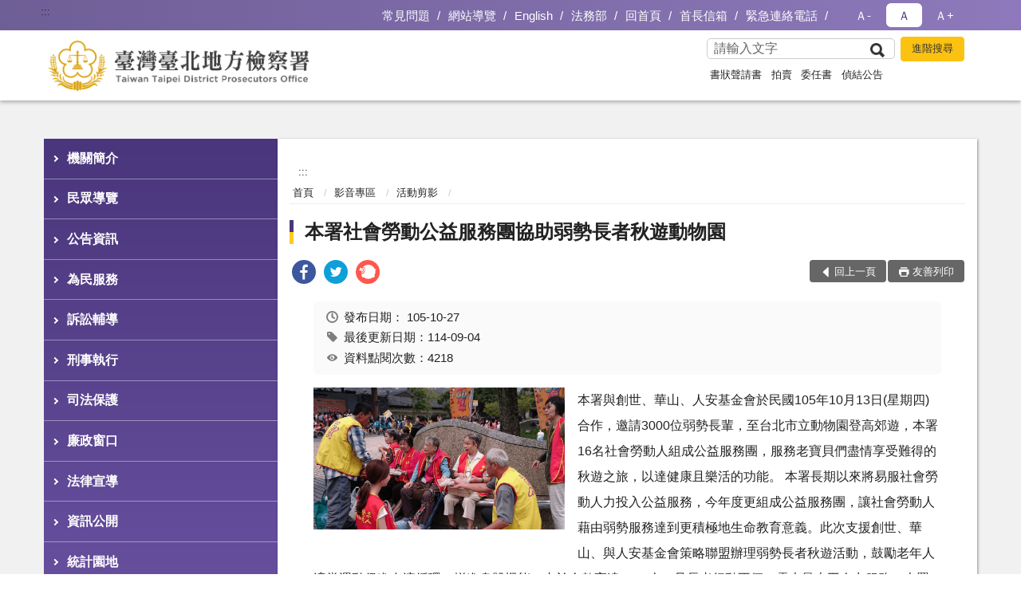

--- FILE ---
content_type: text/html; charset=utf-8
request_url: https://www.tpc.moj.gov.tw/292885/293172/293184/346203/
body_size: 20404
content:


<!doctype html>
<html lang="zh-Hant" class="no-js">
<head>
    <meta charset="utf-8">
    <meta http-equiv="X-UA-Compatible" content="IE=edge">
    <meta name="viewport" content="width=device-width, initial-scale=1">
    <meta name="format-detection" content="telephone=no">
    <meta name="Site" content="臺灣臺北地方檢察署">
    <meta name="Version" content="中文網">
    <meta name="PageType" content="內容頁">
    <meta name="TreeNode" content="活動剪影">
    <meta name="ContentTitle" content="本署社會勞動公益服務團協助弱勢長者秋遊動物園">

    <meta property="og:title" content="本署社會勞動公益服務團協助弱勢長者秋遊動物園">
    <meta property="og:type" content="website" />
    <meta property="og:url" content="https://www.tpc.moj.gov.tw/292885/293172/293184/346203/" />
    <meta property="og:image" content="">
    <meta property="og:image:width" content="50%">
    <meta property="og:image:height" content="50%">
    <meta property="og:site_name" content="臺灣臺北地方檢察署">
    <meta property="og:description" content="本署社會勞動公益服務團協助弱勢長者秋遊動物園" />

    <meta name="DC.Title" content="本署社會勞動公益服務團協助弱勢長者秋遊動物園" />
    <meta name="DC.Creator" content="臺灣臺北地方檢察署_觀護人室" />
    <meta name="DC.Subject" content="本署社會勞動公益服務團協助弱勢長者秋遊動物園" />
    <meta name="DC.Description" content="活動剪影" />
    <meta name="DC.Contributor" content="臺灣臺北地方檢察署_觀護人室" />
    <meta name="DC.Type" content="文字" />
    <meta name="DC.Format" content="text" />
    <meta name="DC.Source" content="臺灣臺北地方檢察署_觀護人室" />
    <meta name="DC.Language" content="中文" />
    <meta name="DC.coverage.t.min" content="2016-10-27" />
    <meta name="DC.coverage.t.max" content="2036-10-27" />
    <meta name="DC.Publisher" content="臺灣臺北地方檢察署_觀護人室" />
    <meta name="DC.Date" content="2016-10-27" />
    <meta name="DC.Identifier" content="2.16.886.101.20003.20006" />
    <meta name="DC.Relation" content="" />
    <meta name="DC.Rights" content="臺灣臺北地方檢察署_觀護人室" />

    <meta name="Category.Theme" content="300" />
    <meta name="Category.Cake" content="600" />
    <meta name="Category.Service" content="I00" />

    <meta name="keywords" />

            <link rel="Shortcut Icon" type="image/x-icon" href="/media/173759/favicon-3.png" />
    <title>本署社會勞動公益服務團協助弱勢長者秋遊動物園-活動剪影-臺灣臺北地方檢察署</title>
    <!--HTML5 Shim and Respond.js IE8 support of HTML5 elements and media queries [if lt IE 9]>
    <script src="js/html5shiv.js"></script>
    <script src="js/respond.min.js"></script>
    <![endif]-->
    <!-- slick css-->
    <link rel="stylesheet" type="text/css" href="/Content/A/vendor/slick/slick.css" />
    <link rel="stylesheet" type="text/css" href="/Content/A/vendor/slick/slick-theme.css" />

    <!-- fancybox css -->
    <link rel="stylesheet" href="/Content/A/vendor/fancybox/fancybox.css" />

    <!-- hyUI css -->
    <link rel="stylesheet" href="/Content/A/A2_style/hyui.css">
    <link rel='stylesheet' href='/scripts/jquery-ui.css'>

    <!-- Global site tag (gtag.js) - Google Analytics -->
<script async src="https://www.googletagmanager.com/gtag/js?id=UA-38031877-1"></script>
<script>
  window.dataLayer = window.dataLayer || [];
  function gtag(){dataLayer.push(arguments);}
  gtag('js', new Date());

  gtag('config', 'UA-38031877-1');
</script>
    <!-- Google Tag Manager -->
    <script>
        (function (w, d, s, l, i) {
            w[l] = w[l] || []; w[l].push({
                'gtm.start':
                    new Date().getTime(), event: 'gtm.js'
            }); var f = d.getElementsByTagName(s)[0],
                j = d.createElement(s), dl = l != 'dataLayer' ? '&l=' + l : ''; j.async = true; j.src =
                    'https://www.googletagmanager.com/gtm.js?id=' + i + dl; f.parentNode.insertBefore(j, f);
        })(window, document, 'script', 'dataLayer', 'GTM-PVTNFB4');</script>
    <!-- End Google Tag Manager -->
<style>
    input:disabled, textarea:disabled, select:disabled {
        background-color: #f2f2f2;
    }

    .verify {
        color: blue;
    }

    .mp_slider_container,
    .marquee_container {
        position: relative;
    }
    .mp_slider_container_main {
        width: 100%;
        overflow: hidden;
        position: relative;
    }
    .slick-autoplay-toggle {
        position: absolute;
        right: 20px;
        min-width: 40px;
        top: 4.5px;
        z-index: 10;
        padding: 5px 10px;
        background: rgba(0, 0, 0, 0.7);
        color: #fff;
        border: none;
        cursor: pointer;
        font-size: 0.875rem;
        border-radius: 5px;
    }

    .marquee_container .slick-autoplay-toggle {
        right: 55px;
    }
</style>
</head>
<body>
    <!-- Google Tag Manager (noscript) -->
    <noscript>
        <iframe title="googletag" src="https://www.googletagmanager.com/ns.html?id=GTM-PVTNFB4"
                height="0" width="0" style="display:none;visibility:hidden"></iframe>
    </noscript>
    <!-- End Google Tag Manager (noscript) -->
    <!-- 直接跳主內容區 -->
    <a class="goCenter" href="#aC" tabindex="1">按Enter到主內容區</a>
    <!-- wrapper 最大寬度 -->
    <div class="wrapper">
        
<header class="header ">
    <div class="container">
        <a class="accesskey" href="#aU" id="aU" accesskey="U" title="網站標題">:::</a>
        
<nav class="navigation">
    <!-- 一組ul預設靠右 可同時存在2組-->
    <ul>

                        <li>
                            <a href="/umbraco/surface/Ini/CountAndRedirectUrl?nodeId=695361" title="常見問題(另開新視窗)" target="_blank" rel="noopener noreferrer">常見問題</a>
                        </li>
                        <li>
                            <a href="/umbraco/surface/Ini/CountAndRedirectUrl?nodeId=644441" title="網站導覽" target="_self" >網站導覽</a>
                        </li>
                        <li>
                            <a href="/umbraco/surface/Ini/CountAndRedirectUrl?nodeId=644440" title="English" target="_self" >English</a>
                        </li>
                        <li>
                            <a href="/umbraco/surface/Ini/CountAndRedirectUrl?nodeId=644439" title="法務部(另開新視窗)" target="_blank" rel="noopener noreferrer">法務部</a>
                        </li>
                        <li>
                            <a href="/umbraco/surface/Ini/CountAndRedirectUrl?nodeId=644232" title="回首頁" target="_self" >回首頁</a>
                        </li>
                        <li>
                            <a href="/umbraco/surface/Ini/CountAndRedirectUrl?nodeId=644231" title="首長信箱(另開新視窗)" target="_blank" rel="noopener noreferrer">首長信箱</a>
                        </li>
                        <li>
                            <a href="/293226/293230/644228/post" title="緊急連絡電話" target="_self" >緊急連絡電話</a>
                        </li>

    </ul>
    <div class="font-size">
        <ul>
            <li class="size-s">
                <a href="#" name="fontSize" role="button" aria-pressed="false" title="小字級">Ａ-</a>
            </li>
            <li class="size-m">
                <a href="#" name="fontSize" role="button" aria-pressed="true" title="中字級" class="active">Ａ</a>
            </li>
            <li class="size-l">
                <a href="#" name="fontSize" role="button" aria-pressed="false" title="大字級">Ａ+</a>
            </li>
        </ul>
    </div>
</nav>
<h1>
    <a href="/"><img src="/media/169966/09臺灣臺北地方檢察署.png" alt="臺灣臺北地方檢察署：回首頁" /></a>
</h1>
<!-- Search Start -->
<section class="search">
    <noscript>
您的瀏覽器不支援 JavaScript 或 JavaScript已停用    </noscript>
    <form action="/293226/293248/" class="form_inline">
        <div class="form_grp">
            <label for="q">搜尋</label>
            <input name="q" id="q" type="text" placeholder="請輸入文字" accesskey="S" autocomplete="off">
            <input title="查詢" type="submit" value="查詢">
        </div>
        <div class="btn_grp">
            <input onclick="window.open('https://www.google.com.tw/advanced_search?hl=zh-TW&as_q=&num=100&as_sitesearch='+location.hostname);" type="button" value="進階搜尋" title="進階搜尋 (另開新視窗)">
        </div>
    </form>
            <div class="keywordHot">
                <ul>
                        <li>
                            <a href="/293226/293248/?q=書狀聲請書" title="書狀聲請書">書狀聲請書</a>
                        </li>
                        <li>
                            <a href="/293226/293248/?q=拍賣" title="拍賣">拍賣</a>
                        </li>
                        <li>
                            <a href="/293226/293248/?q=委任書" title="委任書">委任書</a>
                        </li>
                        <li>
                            <a href="/293226/293248/?q=偵結公告" title="偵結公告">偵結公告</a>
                        </li>
                </ul>
            </div>
</section>
<!-- noscript -->
<noscript>
您的瀏覽器不支援JavaScript語法，JavaScript語法並不影響內容的陳述。您可使用按鍵盤上的Ctrl鍵+ (+)鍵放大/(-)鍵縮小來改變字型大小；回到上一頁可使用瀏覽器提供的 Alt+左方向鍵(←) 快速鍵功能；列印可使用瀏覽器提供的(Ctrl+P)功能。</noscript>
<!-- menu Start -->
<nav class="menu">
    <ul>
                <li>
                    <a href="https://www.tpc.moj.gov.tw/292885/292886/Normalnodelist" title="機關簡介" target="_self" name="menuButton" aria-expanded="false" >機關簡介</a>
                        <ul>
                                <li>
                                    <a href="https://www.tpc.moj.gov.tw/292885/292886/292888/321849/post" target="_self" title="機關沿革"  >機關沿革</a>
                                </li>
                                <li>
                                    <a href="https://www.tpc.moj.gov.tw/292885/292886/292887/1190096/post" target="_self" title="首長介紹"  >首長介紹</a>
                                </li>
                                <li>
                                    <a href="https://www.tpc.moj.gov.tw/292885/292886/292889/321854/post" target="_self" title="歷任首長"  >歷任首長</a>
                                </li>
                                <li>
                                    <a href="https://www.tpc.moj.gov.tw/292885/292886/292890/321863/post" target="_self" title="本署轄區"  >本署轄區</a>
                                </li>
                                <li>
                                    <a href="https://www.tpc.moj.gov.tw/292885/292886/292891/321876/" target="_self" title="業務簡介"  >業務簡介</a>
                                </li>
                                <li>
                                    <a href="https://www.tpc.moj.gov.tw/292885/292886/292892/321939/" target="_self" title="檢察長信箱"  >檢察長信箱</a>
                                </li>
                                <li>
                                    <a href="https://www.tpc.moj.gov.tw/292885/292886/292894/Lpsimplelist" target="_self" title="各股聯絡電話"  >各股聯絡電話</a>
                                </li>
                                <li>
                                    <a href="https://www.tpc.moj.gov.tw/292885/292886/1146740/Lpsimplelist" target="_self" title="重大政策"  >重大政策</a>
                                </li>
                        </ul>

                </li>
                <li>
                    <a href="https://www.tpc.moj.gov.tw/292885/1193254/Normalnodelist" title="民眾導覽" target="_self" name="menuButton" aria-expanded="false" >民眾導覽</a>
                        <ul>
                                <li>
                                    <a href="https://www.tpc.moj.gov.tw/292885/1193254/293053/335360/" target="_self" title="地圖及交通資訊"  >地圖及交通資訊</a>
                                </li>
                                <li>
                                    <a href="https://www.tpc.moj.gov.tw/292885/1193254/293054/Lpsimplelist" target="_self" title="樓層介紹"  >樓層介紹</a>
                                </li>
                                <li>
                                    <a href="https://www.tpc.moj.gov.tw/292885/1193254/293055/335418/" target="_self" title="偵查庭配置圖"  >偵查庭配置圖</a>
                                </li>
                        </ul>

                </li>
                <li>
                    <a href="https://www.tpc.moj.gov.tw/292885/293089/Normalnodelist" title="公告資訊" target="_self" name="menuButton" aria-expanded="false" >公告資訊</a>
                        <ul>
                                <li>
                                    <a href="https://www.tpc.moj.gov.tw/292885/293089/293092/Lpsimplelist" target="_self" title="新聞稿"  >新聞稿</a>
                                </li>
                                <li>
                                    <a href="https://www.tpc.moj.gov.tw/292885/293089/293090/Lpsimplelist" target="_self" title="偵查終結"  >偵查終結</a>
                                </li>
                                <li>
                                    <a href="https://www.tpc.moj.gov.tw/292885/293089/293093/Lpsimplelist" target="_self" title="公示送達與公告"  >公示送達與公告</a>
                                </li>
                                <li>
                                    <a href="https://www.tpc.moj.gov.tw/292885/293089/293094/Lpsimplelist" target="_self" title="本署拾得遺失物"  >本署拾得遺失物</a>
                                </li>
                                <li>
                                    <a href="https://www.tpc.moj.gov.tw/292885/293089/293091/Lpsimplelist" target="_self" title="公布欄"  >公布欄</a>
                                </li>
                        </ul>

                </li>
                <li>
                    <a href="https://www.tpc.moj.gov.tw/292885/293008/Normalnodelist" title="為民服務" target="_self" name="menuButton" aria-expanded="false" >為民服務</a>
                        <ul>
                                <li>
                                    <a href="https://www.tpc.moj.gov.tw/292885/293008/974654/974825/post" target="_self" title="為民服務中心位置、電話"  >為民服務中心位置、電話</a>
                                </li>
                                <li>
                                    <a href="https://www.tpc.moj.gov.tw/292885/293008/974664/Nodelist" target="_self" title="服務項目" name="menuButton" aria-expanded="false" >服務項目</a>
                                        <ul>
                                                <li>
                                                    <a href="https://www.tpc.moj.gov.tw/292885/293008/974664/974684/975825/post" target="_self" title="向各股查詢案件進行情形"  >向各股查詢案件進行情形</a>
                                                </li>
                                                <li>
                                                    <a href="https://www.tpc.moj.gov.tw/292885/293008/974664/977301/Nodelist" target="_self" title="常見訴狀下載"  >常見訴狀下載</a>
                                                </li>
                                                <li>
                                                    <a href="https://www.tpc.moj.gov.tw/292885/293008/974664/974677/975816/post" target="_self" title="收文、收狀及聲請補發結案書類"  >收文、收狀及聲請補發結案書類</a>
                                                </li>
                                                <li>
                                                    <a href="https://www.tpc.moj.gov.tw/292885/293008/974664/974681/Lpsimplelist" target="_self" title="繳納及發還刑事保證金"  >繳納及發還刑事保證金</a>
                                                </li>
                                                <li>
                                                    <a href="https://www.tpc.moj.gov.tw/292885/293008/974664/974682/975802/post" target="_self" title="發放證人(鑑定人)日、旅費"  >發放證人(鑑定人)日、旅費</a>
                                                </li>
                                                <li>
                                                    <a href="https://www.tpc.moj.gov.tw/292885/293008/974664/974683/975820/post" target="_self" title="簡易查詢"  >簡易查詢</a>
                                                </li>
                                                <li>
                                                    <a href="https://www.tpc.moj.gov.tw/292885/293008/974664/1014339/1014341/post" target="_self" title="以電子郵件查詢案號、股別"  >以電子郵件查詢案號、股別</a>
                                                </li>
                                        </ul>
                                </li>
                                <li>
                                    <a href="https://eservice.moj.gov.tw/1131/1146/1924/" target="_blank" title="「e 化服務」(遠距申請)(另開新視窗)" name="menuButton" aria-expanded="false" rel="noopener noreferrer">「e 化服務」(遠距申請)</a>
                                        <ul>
                                                <li>
                                                    <a href="https://eservice.moj.gov.tw/1131/1146/1924/" target="_blank" title="線上申辦/遠距服務(另開新視窗)"  rel="noopener noreferrer">線上申辦/遠距服務</a>
                                                </li>
                                        </ul>
                                </li>
                                <li>
                                    <a href="https://www.tpc.moj.gov.tw/292885/293008/1027172/1027174/post" target="_self" title="國民法官法案件卷證開示聲請專區"  >國民法官法案件卷證開示聲請專區</a>
                                </li>
                        </ul>

                </li>
                <li>
                    <a href="https://www.tpc.moj.gov.tw/292885/974636/Normalnodelist" title="訴訟輔導" target="_self" name="menuButton" aria-expanded="false" >訴訟輔導</a>
                        <ul>
                                <li>
                                    <a href="https://www.tpc.moj.gov.tw/292885/974636/915964/Nodelist" target="_self" title="開庭應注意事項" name="menuButton" aria-expanded="false" >開庭應注意事項</a>
                                        <ul>
                                                <li>
                                                    <a href="https://pfsb.cds.moj.gov.tw/CDS/" target="_blank" title="開庭進度查詢(另開新視窗)"  rel="noopener noreferrer">開庭進度查詢</a>
                                                </li>
                                                <li>
                                                    <a href="https://www.tpc.moj.gov.tw/292885/974636/915964/293056/335424/post" target="_self" title="利用傳票上的二維條碼、即可完成自動化報到作業"  >利用傳票上的二維條碼、即可完成自動化報到作業</a>
                                                </li>
                                                <li>
                                                    <a href="https://www.tpc.moj.gov.tw/292885/974636/915964/767621/Nodelist" target="_self" title="當事人到庭應注意事項"  >當事人到庭應注意事項</a>
                                                </li>
                                        </ul>
                                </li>
                                <li>
                                    <a href="https://www.tpc.moj.gov.tw/292885/974636/974916/Lpsimplelist" target="_self" title="當事人無法按時到庭及傳票送達之相關問題"  >當事人無法按時到庭及傳票送達之相關問題</a>
                                </li>
                                <li>
                                    <a href="https://www.tpc.moj.gov.tw/292885/974636/975686/Lpsimplelist" target="_self" title="常見問題"  >常見問題</a>
                                </li>
                                <li>
                                    <a href="https://www.tpc.moj.gov.tw/292885/974636/974925/Nodelist" target="_self" title="如何辦理申告程序" name="menuButton" aria-expanded="false" >如何辦理申告程序</a>
                                        <ul>
                                                <li>
                                                    <a href="https://www.tpc.moj.gov.tw/292885/974636/974925/974930/Lpsimplelist" target="_self" title="檢察機關申告鈴使用須知"  >檢察機關申告鈴使用須知</a>
                                                </li>
                                                <li>
                                                    <a href="https://www.tpc.moj.gov.tw/292885/974636/974925/975763/Lpsimplelist" target="_self" title="本署於下班時間後僅受理書狀申告"  >本署於下班時間後僅受理書狀申告</a>
                                                </li>
                                        </ul>
                                </li>
                                <li>
                                    <a href="https://www.tpc.moj.gov.tw/292885/974636/833587/833591/post" target="_self" title="被害人刑事訴訟獲知平台"  >被害人刑事訴訟獲知平台</a>
                                </li>
                                <li>
                                    <a href="https://www.tpc.moj.gov.tw/292885/974636/975771/979624/post" target="_self" title="犯罪被害人補償事件"  >犯罪被害人補償事件</a>
                                </li>
                                <li>
                                    <a href="https://www.tpc.moj.gov.tw/292885/974636/975788/Nodelist" target="_self" title="外國人涉訟相關" name="menuButton" aria-expanded="false" >外國人涉訟相關</a>
                                        <ul>
                                                <li>
                                                    <a href="https://www.tpc.moj.gov.tw/292885/974636/975788/293015/Lpsimplelist" target="_self" title="使用通譯申請書"  >使用通譯申請書</a>
                                                </li>
                                                <li>
                                                    <a href="https://www.tph.moj.gov.tw/4421/4543/4575/Lpsimplelist" target="_blank" title="特約通譯名冊(另開新視窗)"  rel="noopener noreferrer">特約通譯名冊</a>
                                                </li>
                                                <li>
                                                    <a href="https://www.tpc.moj.gov.tw/292885/974636/975788/293005/Lpsimplelist" target="_self" title="雙語詞彙對照表"  >雙語詞彙對照表</a>
                                                </li>
                                        </ul>
                                </li>
                        </ul>

                </li>
                <li>
                    <a href="https://www.tpc.moj.gov.tw/292885/974635/Normalnodelist" title="刑事執行" target="_self" name="menuButton" aria-expanded="false" >刑事執行</a>
                        <ul>
                                <li>
                                    <a href="https://www.tpc.moj.gov.tw/292885/974635/974689/975640/post" target="_self" title="易科罰金、易服社會勞動"  >易科罰金、易服社會勞動</a>
                                </li>
                                <li>
                                    <a href="https://www.tpc.moj.gov.tw/292885/974635/974690/975635/post" target="_self" title="聲請停止執行或延期執行"  >聲請停止執行或延期執行</a>
                                </li>
                                <li>
                                    <a href="https://www.tpc.moj.gov.tw/292885/974635/974691/975631/post" target="_self" title="聲請發還保證金"  >聲請發還保證金</a>
                                </li>
                                <li>
                                    <a href="https://www.tpc.moj.gov.tw/292885/974635/974692/975009/post" target="_self" title="常見刑事執行程序Ｑ＆Ａ"  >常見刑事執行程序Ｑ＆Ａ</a>
                                </li>
                                <li>
                                    <a href="https://www.tpc.moj.gov.tw/292885/974635/974693/975001/post" target="_self" title="受刑人、受保護管束人常用書狀例稿"  >受刑人、受保護管束人常用書狀例稿</a>
                                </li>
                        </ul>

                </li>
                <li>
                    <a href="https://www.tpc.moj.gov.tw/292885/292924/Normalnodelist" title="司法保護" target="_self" name="menuButton" aria-expanded="false" >司法保護</a>
                        <ul>
                                <li>
                                    <a href="/media/278469/0413觀護工作介紹.pdf?mediaDL=true" target="_blank" title="觀護業務.pdf(另開新視窗)"  rel="noopener noreferrer">觀護業務</a>
                                </li>
                                <li>
                                    <a href="https://www.tpc.moj.gov.tw/292885/292924/943570/Lpsimplelist" target="_self" title="司法保護活動"  >司法保護活動</a>
                                </li>
                                <li>
                                    <a href="https://www.tpc.moj.gov.tw/292885/292924/292938/Lpsimplelist" target="_self" title="修復式司法"  >修復式司法</a>
                                </li>
                                <li>
                                    <a href="https://www.tpc.moj.gov.tw/292885/292924/292949/Lpsimplelist" target="_self" title="社會勞動之執行"  >社會勞動之執行</a>
                                </li>
                                <li>
                                    <a href="https://www.tpc.moj.gov.tw/292885/292924/948944/Lpsimplelist" target="_self" title="戒癮治療及義務勞務"  >戒癮治療及義務勞務</a>
                                </li>
                                <li>
                                    <a href="https://www.tpc.moj.gov.tw/292885/292924/948946/Lpsimplelist" target="_self" title="大專學生實習觀護工作"  >大專學生實習觀護工作</a>
                                </li>
                                <li>
                                    <a href="https://www.tpc.moj.gov.tw/292885/292924/948945/Lpsimplelist" target="_self" title="榮譽觀護人業務"  >榮譽觀護人業務</a>
                                </li>
                                <li>
                                    <a href="https://www.tpc.moj.gov.tw/292885/292924/292941/323424/post" target="_self" title="更生保護業務"  >更生保護業務</a>
                                </li>
                                <li>
                                    <a href="https://www.tpc.moj.gov.tw/292885/292924/292942/Lpsimplelist" target="_self" title="犯罪被害人保護業務"  >犯罪被害人保護業務</a>
                                </li>
                                <li>
                                    <a href="https://www.tpc.moj.gov.tw/292885/292924/1040697/Nodelist" target="_self" title="毒品防制基金專區" name="menuButton" aria-expanded="false" >毒品防制基金專區</a>
                                        <ul>
                                                <li>
                                                    <a href="https://www.tpc.moj.gov.tw/292885/292924/1040697/1040698/Lpsimplelist" target="_self" title="相關法令規定及申請表格"  >相關法令規定及申請表格</a>
                                                </li>
                                                <li>
                                                    <a href="https://www.tpc.moj.gov.tw/292885/292924/1040697/1040699/Lpsimplelist" target="_self" title="補助計畫"  >補助計畫</a>
                                                </li>
                                        </ul>
                                </li>
                        </ul>

                </li>
                <li>
                    <a href="https://www.tpc.moj.gov.tw/292885/976675/Normalnodelist" title="廉政窗口" target="_self" name="menuButton" aria-expanded="false" >廉政窗口</a>
                        <ul>
                                <li>
                                    <a href="https://www.tpc.moj.gov.tw/292885/976675/292909/Lpsimplelist" target="_self" title="廉政宣導"  >廉政宣導</a>
                                </li>
                                <li>
                                    <a href="https://www.tpc.moj.gov.tw/292885/976675/292910/Lpsimplelist" target="_self" title="檢舉貪瀆不法管道"  >檢舉貪瀆不法管道</a>
                                </li>
                                <li>
                                    <a href="https://www.tpc.moj.gov.tw/292885/976675/292911/Lpsimplelist" target="_self" title="公職人員財產申報專區"  >公職人員財產申報專區</a>
                                </li>
                                <li>
                                    <a href="https://www.tpc.moj.gov.tw/292885/976675/292913/Nodelist" target="_self" title="請託關說登錄查察專區" name="menuButton" aria-expanded="false" >請託關說登錄查察專區</a>
                                        <ul>
                                                <li>
                                                    <a href="https://www.tpc.moj.gov.tw/292885/976675/292913/292914/Lpsimplelist" target="_self" title="要點說明及宣導資料"  >要點說明及宣導資料</a>
                                                </li>
                                                <li>
                                                    <a href="https://www.tpc.moj.gov.tw/292885/976675/292913/292915/322664/post" target="_self" title="諮詢管道"  >諮詢管道</a>
                                                </li>
                                        </ul>
                                </li>
                                <li>
                                    <a href="https://www.tpc.moj.gov.tw/292885/976675/971145/Nodelist" target="_self" title="公職人員利益衝突迴避法專區" name="menuButton" aria-expanded="false" >公職人員利益衝突迴避法專區</a>
                                        <ul>
                                                <li>
                                                    <a href="https://www.tpc.moj.gov.tw/292885/976675/971145/971146/Lpsimplelist" target="_self" title="法令及宣導資料"  >法令及宣導資料</a>
                                                </li>
                                                <li>
                                                    <a href="https://www.tpc.moj.gov.tw/292885/976675/971145/971147/Lpsimplelist" target="_self" title="常用表格下載"  >常用表格下載</a>
                                                </li>
                                                <li>
                                                    <a href="https://www.tpc.moj.gov.tw/292885/976675/971145/971148/Lpsimplelist" target="_self" title="交易或補助個案身分關係公告查詢"  >交易或補助個案身分關係公告查詢</a>
                                                </li>
                                        </ul>
                                </li>
                        </ul>

                </li>
                <li>
                    <a href="https://www.tpc.moj.gov.tw/292885/976681/Normalnodelist" title="法律宣導" target="_self" name="menuButton" aria-expanded="false" >法律宣導</a>
                        <ul>
                                <li>
                                    <a href="https://www.tpc.moj.gov.tw/292885/976681/292899/Lpsimplelist" target="_self" title="常見犯罪類型"  >常見犯罪類型</a>
                                </li>
                                <li>
                                    <a href="https://www.tpc.moj.gov.tw/292885/976681/292901/Lpsimplelist" target="_self" title="法學及法規資料庫查詢"  >法學及法規資料庫查詢</a>
                                </li>
                                <li>
                                    <a href="https://www.tpc.moj.gov.tw/292885/976681/292904/Lpsimplelist" target="_self" title="實用法律知識"  >實用法律知識</a>
                                </li>
                                <li>
                                    <a href="https://www.tpc.moj.gov.tw/292885/976681/975617/Nodelist" target="_self" title="優良刊物" name="menuButton" aria-expanded="false" >優良刊物</a>
                                        <ul>
                                                <li>
                                                    <a href="https://www.tpc.moj.gov.tw/292885/976681/975617/975620/Nodelist" target="_self" title="本署刊物"  >本署刊物</a>
                                                </li>
                                                <li>
                                                    <a href="https://www.tpc.moj.gov.tw/292885/976681/975617/975622/Nodelist" target="_self" title="特選文章"  >特選文章</a>
                                                </li>
                                        </ul>
                                </li>
                                <li>
                                    <a href="https://www.tpc.moj.gov.tw/292885/976681/661783/Lpsimplelist" target="_self" title="生活與法律"  >生活與法律</a>
                                </li>
                        </ul>

                </li>
                <li>
                    <a href="https://www.tpc.moj.gov.tw/292885/292963/Normalnodelist" title="資訊公開" target="_self" name="menuButton" aria-expanded="false" >資訊公開</a>
                        <ul>
                                <li>
                                    <a href="https://www.tpc.moj.gov.tw/292885/292963/292969/Lpsimplelist" target="_self" title="內部控制聲明書"  >內部控制聲明書</a>
                                </li>
                                <li>
                                    <a href="https://www.tpc.moj.gov.tw/292885/292963/292970/Lpsimplelist" target="_self" title="政府資訊公開政策"  >政府資訊公開政策</a>
                                </li>
                                <li>
                                    <a href="https://www.tpc.moj.gov.tw/292885/292963/292971/Nodelist" target="_self" title="主動公開政府資訊項目" name="menuButton" aria-expanded="false" >主動公開政府資訊項目</a>
                                        <ul>
                                                <li>
                                                    <a href="https://www.tpc.moj.gov.tw/292885/292963/292971/292973/323842/post" target="_self" title="應主動公開之政府資訊項目說明"  >應主動公開之政府資訊項目說明</a>
                                                </li>
                                                <li>
                                                    <a href="https://www.tpc.moj.gov.tw/292885/292963/292971/292974/Lpsimplelist" target="_self" title="合議制會議紀錄"  >合議制會議紀錄</a>
                                                </li>
                                                <li>
                                                    <a href="/media/226839/國家機密保護法第26條解釋令.pdf?mediaDL=true" target="_blank" title="函釋與裁量基準.pdf(另開新視窗)"  rel="noopener noreferrer">函釋與裁量基準</a>
                                                </li>
                                                <li>
                                                    <a href="https://www.tpc.moj.gov.tw/292885/292963/292971/292977/323853/post" target="_self" title="行政指導文書"  >行政指導文書</a>
                                                </li>
                                                <li>
                                                    <a href="https://www.tpc.moj.gov.tw/292885/292963/292971/292978/Nodelist" target="_self" title="業務統計、施政計畫與研究報告"  >業務統計、施政計畫與研究報告</a>
                                                </li>
                                                <li>
                                                    <a href="https://www.tpc.moj.gov.tw/292885/292963/292971/292986/Nodelist" target="_self" title="預算書、決算書及會計報表"  >預算書、決算書及會計報表</a>
                                                </li>
                                                <li>
                                                    <a href="https://www.tpc.moj.gov.tw/292885/292963/292971/292997/Lpsimplelist" target="_self" title="支付或接受之補助"  >支付或接受之補助</a>
                                                </li>
                                        </ul>
                                </li>
                                <li>
                                    <a href="https://www.tpc.moj.gov.tw/292885/292963/292998/Lpsimplelist" target="_self" title="法律、解釋彙編與宣導"  >法律、解釋彙編與宣導</a>
                                </li>
                                <li>
                                    <a href="https://www.tpc.moj.gov.tw/292885/292963/916012/Nodelist" target="_self" title="申請服務" name="menuButton" aria-expanded="false" >申請服務</a>
                                        <ul>
                                                <li>
                                                    <a href="https://www.tpc.moj.gov.tw/292885/292963/916012/293084/335711/" target="_self" title="檔案應用服務說明"  >檔案應用服務說明</a>
                                                </li>
                                                <li>
                                                    <a href="https://www.tpc.moj.gov.tw/292885/292963/916012/293085/335721/post" target="_self" title="申請應用服務"  >申請應用服務</a>
                                                </li>
                                                <li>
                                                    <a href="https://www.tpc.moj.gov.tw/292885/292963/916012/293084/335715/" target="_blank" title="檔案法規(另開新視窗)"  rel="noopener noreferrer">檔案法規</a>
                                                </li>
                                                <li>
                                                    <a href="https://www.tpc.moj.gov.tw/292885/292963/916012/293088/909429/post" target="_self" title="檔案資源連結"  >檔案資源連結</a>
                                                </li>
                                        </ul>
                                </li>
                                <li>
                                    <a href="https://www.tpc.moj.gov.tw/292885/292963/293006/Lpsimplelist" target="_self" title="個人資料保護"  >個人資料保護</a>
                                </li>
                                <li>
                                    <a href="https://www.tpc.moj.gov.tw/292885/292963/783618/Lpsimplelist" target="_self" title="偵查不公開新聞檢討專區"  >偵查不公開新聞檢討專區</a>
                                </li>
                                <li>
                                    <a href="https://www.tpc.moj.gov.tw/292885/292963/797063/Lpsimplelist" target="_self" title="公共設施維護管理"  >公共設施維護管理</a>
                                </li>
                                <li>
                                    <a href="https://www.tph.moj.gov.tw/4421/4509/989673/989688/post" target="_blank" title="概括選任鑑定人或囑託鑑定機關(團體)彙總名冊(另開新視窗)"  rel="noopener noreferrer">概括選任鑑定人或囑託鑑定機關(團體)彙總名冊</a>
                                </li>
                                <li>
                                    <a href="https://www.tpc.moj.gov.tw/292885/292963/1167484/Lpsimplelist" target="_self" title="性騷擾防治專區"  >性騷擾防治專區</a>
                                </li>
                                <li>
                                    <a href="https://www.tpc.moj.gov.tw/292885/292963/1356792/1358684/post" target="_self" title="安全衛生防護專區"  >安全衛生防護專區</a>
                                </li>
                        </ul>

                </li>
                <li>
                    <a href="https://www.tpc.moj.gov.tw/292885/293144/Normalnodelist" title="統計園地" target="_self" name="menuButton" aria-expanded="false" >統計園地</a>
                        <ul>
                                <li>
                                    <a href="https://www.tpc.moj.gov.tw/292885/293144/293146/Lpsimplelist" target="_self" title="園地導覽"  >園地導覽</a>
                                </li>
                                <li>
                                    <a href="https://www.tpc.moj.gov.tw/292885/293144/293148/Nodelist" target="_self" title="檢察統計" name="menuButton" aria-expanded="false" >檢察統計</a>
                                        <ul>
                                                <li>
                                                    <a href="https://www.tpc.moj.gov.tw/292885/293144/293148/293150/Lpsimplelist" target="_self" title="偵查"  >偵查</a>
                                                </li>
                                                <li>
                                                    <a href="https://www.tpc.moj.gov.tw/292885/293144/293148/293152/Lpsimplelist" target="_self" title="執行"  >執行</a>
                                                </li>
                                                <li>
                                                    <a href="https://www.tpc.moj.gov.tw/292885/293144/293148/293154/Lpsimplelist" target="_self" title="司法保護"  >司法保護</a>
                                                </li>
                                        </ul>
                                </li>
                                <li>
                                    <a href="https://www.tpc.moj.gov.tw/292885/293144/293156/Nodelist" target="_self" title="行政服務" name="menuButton" aria-expanded="false" >行政服務</a>
                                        <ul>
                                                <li>
                                                    <a href="/media/425265/110至114政風室廉政服務統計.pdf?mediaDL=true" target="_blank" title="廉政服務.pdf(另開新視窗)"  rel="noopener noreferrer">廉政服務</a>
                                                </li>
                                                <li>
                                                    <a href="/media/425266/a12為民服務績效11412.pdf?mediaDL=true" target="_blank" title="為民服務.pdf(另開新視窗)"  rel="noopener noreferrer">為民服務</a>
                                                </li>
                                                <li>
                                                    <a href="/media/425267/2213北檢辦理國家賠償事件收結情形表-11412.pdf?mediaDL=true" target="_blank" title="國家賠償事件處理情形統計表.pdf(另開新視窗)"  rel="noopener noreferrer">國家賠償事件處理情形統計表</a>
                                                </li>
                                        </ul>
                                </li>
                                <li>
                                    <a href="https://www.rjsd.moj.gov.tw/RJSDWeb/common/SubMenu.aspx?menu=BOOK" target="_blank" title="專題分析(另開新視窗)"  rel="noopener noreferrer">專題分析</a>
                                </li>
                                <li>
                                    <a href="https://www.rjsd.moj.gov.tw/" target="_blank" title="相關網站(另開新視窗)"  rel="noopener noreferrer">相關網站</a>
                                </li>
                        </ul>

                </li>
                <li>
                    <a href="https://www.tpc.moj.gov.tw/292885/293196/Normalnodelist" title="網路資訊" target="_self" name="menuButton" aria-expanded="false" >網路資訊</a>
                        <ul>
                                <li>
                                    <a href="https://www.tpc.moj.gov.tw/292885/293196/293198/Nodelist" target="_self" title="影音專區" name="menuButton" aria-expanded="false" >影音專區</a>
                                        <ul>
                                                <li>
                                                    <a href="https://www.tpc.moj.gov.tw/292885/293196/293198/293202/Lpsimplelist" target="_self" title="預防犯罪宣導"  >預防犯罪宣導</a>
                                                </li>
                                                <li>
                                                    <a href="https://www.moj.gov.tw/2204/2771/Normalnodelist" target="_blank" title="法務部動畫影音專區(另開新視窗)"  rel="noopener noreferrer">法務部動畫影音專區</a>
                                                </li>
                                                <li>
                                                    <a href="https://www.tpc.moj.gov.tw/292885/293196/293198/293206/Lpsimplelist" target="_self" title="新聞剪輯"  >新聞剪輯</a>
                                                </li>
                                                <li>
                                                    <a href="https://www.tpc.moj.gov.tw/292885/293196/293198/293208/Lpsimplelist" target="_self" title="活動剪影"  >活動剪影</a>
                                                </li>
                                        </ul>
                                </li>
                                <li>
                                    <a href="https://www.tpc.moj.gov.tw/292885/293196/293220/Lpsimplelist" target="_self" title="相關網站連結"  >相關網站連結</a>
                                </li>
                                <li>
                                    <a href="https://aedoc.moj.gov.tw/attch/" target="_blank" title="電子公文附件區(上稿)(另開新視窗)"  rel="noopener noreferrer">電子公文附件區(上稿)</a>
                                </li>
                                <li>
                                    <a href="https://www.tpc.moj.gov.tw/292885/293196/792402/Lpsimplelist" target="_self" title="資訊圖表"  >資訊圖表</a>
                                </li>
                        </ul>

                </li>
                <li>
                    <a href="https://www.tpc.moj.gov.tw/292885/976676/Normalnodelist" title="反賄選專區" target="_self" name="menuButton" aria-expanded="false" >反賄選專區</a>
                        <ul>
                                <li>
                                    <a href="https://www.tpc.moj.gov.tw/292885/976676/292918/Lpsimplelist" target="_self" title="反賄選檢舉專線及相關刑法規定"  >反賄選檢舉專線及相關刑法規定</a>
                                </li>
                                <li>
                                    <a href="https://www.tpc.moj.gov.tw/292885/976676/292919/322676/post" target="_self" title="花招百出的賄選型態"  >花招百出的賄選型態</a>
                                </li>
                                <li>
                                    <a href="https://www.tpc.moj.gov.tw/292885/976676/292920/Lpsimplelist" target="_self" title="本署反賄選活動花絮"  >本署反賄選活動花絮</a>
                                </li>
                                <li>
                                    <a href="https://www.tpc.moj.gov.tw/292885/976676/292921/Lpsimplelist" target="_self" title="反賄選宣導圖檔及影音檔下載區"  >反賄選宣導圖檔及影音檔下載區</a>
                                </li>
                        </ul>

                </li>
                <li>
                    <a href="https://www.tpc.moj.gov.tw/292885/976702/Normalnodelist" title="緩起訴資訊專區" target="_self" name="menuButton" aria-expanded="false" >緩起訴資訊專區</a>
                        <ul>
                                <li>
                                    <a href="https://www.tpc.moj.gov.tw/292885/976702/976703/Nodelist" target="_self" title="緩起訴處分金暨認罪協商金專區" name="menuButton" aria-expanded="false" >緩起訴處分金暨認罪協商金專區</a>
                                        <ul>
                                                <li>
                                                    <a href="https://www.tpc.moj.gov.tw/292885/976702/976703/292953/Lpsimplelist" target="_self" title="(一)相關法令規定"  >(一)相關法令規定</a>
                                                </li>
                                                <li>
                                                    <a href="https://www.tpc.moj.gov.tw/292885/976702/976703/292954/Lpsimplelist" target="_self" title="(二)申請公告及相關表單"  >(二)申請公告及相關表單</a>
                                                </li>
                                                <li>
                                                    <a href="https://www.tpc.moj.gov.tw/292885/976702/976703/292955/Lpsimplelist" target="_self" title="(三)緩起訴處分金與認罪協商金補助款審查委員會審查委員名單"  >(三)緩起訴處分金與認罪協商金補助款審查委員會審查委員名單</a>
                                                </li>
                                                <li>
                                                    <a href="https://www.tpc.moj.gov.tw/292885/976702/976703/292956/Lpsimplelist" target="_self" title="(四)緩起訴處分金與認罪協商金補助款審查委員會會議紀錄"  >(四)緩起訴處分金與認罪協商金補助款審查委員會會議紀錄</a>
                                                </li>
                                                <li>
                                                    <a href="https://www.tpc.moj.gov.tw/292885/976702/976703/292957/Lpsimplelist" target="_self" title="(五)受補助公益團體及受補助計畫名稱、計畫要旨、補助金額"  >(五)受補助公益團體及受補助計畫名稱、計畫要旨、補助金額</a>
                                                </li>
                                                <li>
                                                    <a href="https://www.tpc.moj.gov.tw/292885/976702/976703/292958/Lpsimplelist" target="_self" title="(六)受補助計畫之查核評估結果"  >(六)受補助計畫之查核評估結果</a>
                                                </li>
                                                <li>
                                                    <a href="https://www.tpc.moj.gov.tw/292885/976702/976703/292959/323730/post" target="_self" title="(七)緩起訴處分金與認罪協商金補助款結報作業"  >(七)緩起訴處分金與認罪協商金補助款結報作業</a>
                                                </li>
                                        </ul>
                                </li>
                                <li>
                                    <a href="/media/425268/緩起訴處分金指定支付對象及履行支付情形11412.pdf?mediaDL=true" target="_blank" title="緩起訴處分金指定支付對象及履行支付情形.pdf(另開新視窗)"  rel="noopener noreferrer">緩起訴處分金指定支付對象及履行支付情形</a>
                                </li>
                                <li>
                                    <a href="/media/425435/執行認罪協商案件11412.pdf?mediaDL=true" target="_blank" title="認罪協商金指定支付對象及履行支付對象.pdf(另開新視窗)"  rel="noopener noreferrer">認罪協商金指定支付對象及履行支付對象</a>
                                </li>
                        </ul>

                </li>
                <li>
                    <a href="https://www.tpc.moj.gov.tw/292885/1265973/1273006/Lpsimplelist" title="打擊綠能犯罪專區" target="_self"  >打擊綠能犯罪專區</a>

                </li>
    </ul>
</nav>


    </div>
</header>
<div id="center" class="main innerpage">
    <a class="accesskey" href="#aC" id="aC" accesskey="C" title="主要內容區">:::</a>
    <div class="container">
            <!-- .main_menu 不可刪除，JS clone menu放置用 -->
            <div class="main_menu">
            </div>
        <!-- content為一定要存在之內容區 -->
        <div class="content">
            <!-- breadcrumb路徑 -->
            
    <div class="breadcrumb">
        <ul>
                    <li>
                        <a href="/">首頁</a>
                    </li>
                    <li>
                        <a href="/292885/293172/Normalnodelist" title="影音專區" target="_self" >影音專區</a>
                    </li>
                    <li>
                        <a href="https://www.tpc.moj.gov.tw/292885/293172/293184/Lpsimplelist" title="活動剪影" target="_self" >活動剪影</a>
                    </li>
            
        </ul>
    </div>

            <!-- h2節點 -->
            <h2 class="title" tabindex="0">本署社會勞動公益服務團協助弱勢長者秋遊動物園</h2>
                <div class="share ">
                    <ul>
                        <li>
                            <a role="link" title="facebook(另開新視窗)" href="javascript:desc='';via='';if(document.referrer)via=document.referrer;if(typeof(_ref)!='undefined')via=_ref;if(window.getSelection)desc=window.getSelection();if(document.getSelection)desc=document.getSelection();if(document.selection)desc=document.selection.createRange().text;void(open('https://www.facebook.com/share.php?u='+encodeURIComponent(location.href)));"><img src="/content/A/images/basic/icon_facebook.svg" alt="facebook "></a>
                        </li>
                        <li>
                            <a role="link" title="twitter(另開新視窗)" href="javascript:void(window.open('https://twitter.com/home/?status='.concat(encodeURIComponent(document.title)).concat(' ').concat(encodeURIComponent(location.href))));"><img src="/content/A/images/basic/icon_twitter.svg " alt="twitter "></a>
                        </li>
                        <li>
                            <a role="link" title="plurk(另開新視窗)" href="javascript:void(window.open('https://www.plurk.com/?qualifier=shares&amp;status='.concat(encodeURIComponent(location.href)).concat(' ').concat('(').concat(encodeURIComponent(document.title)).concat(')')));"><img src="/content/A/images/basic/function_plurk.png " alt="plurk "></a>
                        </li>
                        
                    </ul>
                </div>
                        <!-- function功能區塊 -->
            <div class="function">
                <ul>
                    <li class="back icon_back">
                        <a role="button" href="javascript:window.location =document.referrer;">回上一頁</a>
                    </li>
                        <li class="print icon_print">
                            <a role="button" href="javascript:window.print();">友善列印</a>
                        </li>
                                    </ul>
            </div>
            
<style>
    .file_download li a[href*=".pdf"]:after {
        background: url(/Content/A/images/basic/icon_pdf.jpg);
    }

    .file_download li a[href*=".doc"]:after {
        background: url(/Content/A/images/basic/icon_doc.jpg);
    }

    .file_download li a[href*=".odf"]:after {
        background: url(/Content/A/images/basic/icon_odf.jpg);
    }

    .file_download li a[href*=".odt"]:after {
        background: url(/Content/A/images/basic/icon_odt.jpg);
    }

    .file_download li a[href*=".xls"]:after {
        background: url(/Content/A/images/basic/icon_xls.jpg);
    }

    .file_download li a[href*=".ppt"]:after {
        background: url(/Content/A/images/basic/icon_ppt.jpg);
    }

    .file_download li a[href*=".jpg"]:after {
        background: url(/Content/A/images/basic/icon_jpg.jpg);
    }

    .file_download li a[href*=".mp3"]:after {
        background: url(/Content/A/images/basic/icon_mp3.jpg);
    }

    .file_download li a[href*=".mov"]:after {
        background: url(/Content/A/images/basic/icon_mov.jpg);
    }

    .file_download li a[href*=".txt"]:after {
        background: url(/Content/A/images/basic/icon_txt.jpg);
    }

    .file_download li a[href*=".dot"]:after {
        background: url(/Content/A/images/basic/icon_dot.jpg);
    }

    .file_download li a[href*=".zip"]:after {
        background: url(/Content/A/images/basic/icon_zip.jpg);
    }
</style>
            <!-- CP Start -->
            <section class="cp ">
                <div class="info">
                    <ul>
                        <li>
                            <i class="i_clock"></i>發布日期：
                            <time datetime="2016-10-27 00:00:00" title="發布日期">105-10-27</time>
                        </li>
                        <li>
                            <i class="i_tag"></i>最後更新日期：114-09-04
                        </li>
                        <li>
                            <i class="i_view"></i>資料點閱次數：4218
                        </li>
                    </ul>
                </div>
                        <img src="/media/86577/61027171121382.gif" alt="本署社會勞動公益服務團協助弱勢長者秋遊動物園" class="float_left ">
                本署與創世、華山、人安基金會於民國105年10月13日(星期四)合作，邀請3000位弱勢長輩，至台北市立動物園登高郊遊，本署16名社會勞動人組成公益服務團，服務老寶貝們盡情享受難得的秋遊之旅，以達健康且樂活的功能。
    本署長期以來將易服社會勞動人力投入公益服務，今年度更組成公益服務團，讓社會勞動人藉由弱勢服務達到更積極地生命教育意義。此次支援創世、華山、與人安基金會策略聯盟辦理弱勢長者秋遊活動，鼓勵老年人適當運動促進血液循環、增進身體機能，由於人數高達3000人，且長者行動不便，需大量志工人力服務，本署號召16名社會勞動人協助，或整理物資，或分送便當及水，或攙扶老人家，更於活動結束後整理場地及資源回收。
    社會勞動人對於自己能參與此次活動皆感意義非凡，姚姓勞動人認為自己能服務老人感到很驕傲，賴姓勞動人從來沒有做過公益服務，感到很有成就感。接受服務的公益團體及弱勢長者們，也因為社會勞動制度感受到地檢署柔性司法的關懷。
                
            </section>
            <!-- CP End -->
            <!-- cp_slider+slick_lightbox -->
            <!-- weblink 外部連結 -->
            <!-- file download 檔案下載 -->



        </div>
    </div>
</div>


<!-- fatfooter Start -->
<section class="fatfooter">
    <div class="container">
        <button type="button" name="收合" class="btn btn-fatfooter">收合</button>
        <nav>
            <ul>
                        <li>
                            <a href="https://www.tpc.moj.gov.tw/292885/292886/Normalnodelist"  target="_self" title="機關簡介" >機關簡介</a>
                                    <ul>
                                            <li>
                                                <a href="https://www.tpc.moj.gov.tw/292885/292886/292888/321849/post" target="_self" title="機關沿革" >機關沿革</a>
                                            </li>
                                            <li>
                                                <a href="https://www.tpc.moj.gov.tw/292885/292886/292887/1190096/post" target="_self" title="首長介紹" >首長介紹</a>
                                            </li>
                                            <li>
                                                <a href="https://www.tpc.moj.gov.tw/292885/292886/292889/321854/post" target="_self" title="歷任首長" >歷任首長</a>
                                            </li>
                                            <li>
                                                <a href="https://www.tpc.moj.gov.tw/292885/292886/292890/321863/post" target="_self" title="本署轄區" >本署轄區</a>
                                            </li>
                                            <li>
                                                <a href="https://www.tpc.moj.gov.tw/292885/292886/292891/321876/" target="_self" title="業務簡介" >業務簡介</a>
                                            </li>
                                            <li>
                                                <a href="https://www.tpc.moj.gov.tw/292885/292886/292892/321939/" target="_self" title="檢察長信箱" >檢察長信箱</a>
                                            </li>
                                            <li>
                                                <a href="https://www.tpc.moj.gov.tw/292885/292886/292894/Lpsimplelist" target="_self" title="各股聯絡電話" >各股聯絡電話</a>
                                            </li>
                                            <li>
                                                <a href="https://www.tpc.moj.gov.tw/292885/292886/1146740/Lpsimplelist" target="_self" title="重大政策" >重大政策</a>
                                            </li>
                                    </ul>

                        </li>
                        <li>
                            <a href="https://www.tpc.moj.gov.tw/292885/1193254/Normalnodelist"  target="_self" title="民眾導覽" >民眾導覽</a>
                                    <ul>
                                            <li>
                                                <a href="https://www.tpc.moj.gov.tw/292885/1193254/293053/335360/" target="_self" title="地圖及交通資訊" >地圖及交通資訊</a>
                                            </li>
                                            <li>
                                                <a href="https://www.tpc.moj.gov.tw/292885/1193254/293054/Lpsimplelist" target="_self" title="樓層介紹" >樓層介紹</a>
                                            </li>
                                            <li>
                                                <a href="https://www.tpc.moj.gov.tw/292885/1193254/293055/335418/" target="_self" title="偵查庭配置圖" >偵查庭配置圖</a>
                                            </li>
                                    </ul>

                        </li>
                        <li>
                            <a href="https://www.tpc.moj.gov.tw/292885/293089/Normalnodelist"  target="_self" title="公告資訊" >公告資訊</a>
                                    <ul>
                                            <li>
                                                <a href="https://www.tpc.moj.gov.tw/292885/293089/293092/Lpsimplelist" target="_self" title="新聞稿" >新聞稿</a>
                                            </li>
                                            <li>
                                                <a href="https://www.tpc.moj.gov.tw/292885/293089/293090/Lpsimplelist" target="_self" title="偵查終結" >偵查終結</a>
                                            </li>
                                            <li>
                                                <a href="https://www.tpc.moj.gov.tw/292885/293089/293093/Lpsimplelist" target="_self" title="公示送達與公告" >公示送達與公告</a>
                                            </li>
                                            <li>
                                                <a href="https://www.tpc.moj.gov.tw/292885/293089/293094/Lpsimplelist" target="_self" title="本署拾得遺失物" >本署拾得遺失物</a>
                                            </li>
                                            <li>
                                                <a href="https://www.tpc.moj.gov.tw/292885/293089/293091/Lpsimplelist" target="_self" title="公布欄" >公布欄</a>
                                            </li>
                                    </ul>

                        </li>
                        <li>
                            <a href="https://www.tpc.moj.gov.tw/292885/293008/Normalnodelist"  target="_self" title="為民服務" >為民服務</a>
                                    <ul>
                                            <li>
                                                <a href="https://www.tpc.moj.gov.tw/292885/293008/974654/974825/post" target="_self" title="為民服務中心位置、電話" >為民服務中心位置、電話</a>
                                            </li>
                                            <li>
                                                <a href="https://www.tpc.moj.gov.tw/292885/293008/974664/Nodelist" target="_self" title="服務項目" >服務項目</a>
                                            </li>
                                            <li>
                                                <a href="https://eservice.moj.gov.tw/1131/1146/1924/" target="_blank" title="「e 化服務」(遠距申請)(另開新視窗)" rel="noopener noreferrer">「e 化服務」(遠距申請)</a>
                                            </li>
                                            <li>
                                                <a href="https://www.tpc.moj.gov.tw/292885/293008/1027172/1027174/post" target="_self" title="國民法官法案件卷證開示聲請專區" >國民法官法案件卷證開示聲請專區</a>
                                            </li>
                                    </ul>

                        </li>
                        <li>
                            <a href="https://www.tpc.moj.gov.tw/292885/974636/Normalnodelist"  target="_self" title="訴訟輔導" >訴訟輔導</a>
                                    <ul>
                                            <li>
                                                <a href="https://www.tpc.moj.gov.tw/292885/974636/915964/Nodelist" target="_self" title="開庭應注意事項" >開庭應注意事項</a>
                                            </li>
                                            <li>
                                                <a href="https://www.tpc.moj.gov.tw/292885/974636/974916/Lpsimplelist" target="_self" title="當事人無法按時到庭及傳票送達之相關問題" >當事人無法按時到庭及傳票送達之相關問題</a>
                                            </li>
                                            <li>
                                                <a href="https://www.tpc.moj.gov.tw/292885/974636/975686/Lpsimplelist" target="_self" title="常見問題" >常見問題</a>
                                            </li>
                                            <li>
                                                <a href="https://www.tpc.moj.gov.tw/292885/974636/974925/Nodelist" target="_self" title="如何辦理申告程序" >如何辦理申告程序</a>
                                            </li>
                                            <li>
                                                <a href="https://www.tpc.moj.gov.tw/292885/974636/833587/833591/post" target="_self" title="被害人刑事訴訟獲知平台" >被害人刑事訴訟獲知平台</a>
                                            </li>
                                            <li>
                                                <a href="https://www.tpc.moj.gov.tw/292885/974636/975771/979624/post" target="_self" title="犯罪被害人補償事件" >犯罪被害人補償事件</a>
                                            </li>
                                            <li>
                                                <a href="https://www.tpc.moj.gov.tw/292885/974636/975788/Nodelist" target="_self" title="外國人涉訟相關" >外國人涉訟相關</a>
                                            </li>
                                    </ul>

                        </li>
                        <li>
                            <a href="https://www.tpc.moj.gov.tw/292885/974635/Normalnodelist"  target="_self" title="刑事執行" >刑事執行</a>
                                    <ul>
                                            <li>
                                                <a href="https://www.tpc.moj.gov.tw/292885/974635/974689/975640/post" target="_self" title="易科罰金、易服社會勞動" >易科罰金、易服社會勞動</a>
                                            </li>
                                            <li>
                                                <a href="https://www.tpc.moj.gov.tw/292885/974635/974690/975635/post" target="_self" title="聲請停止執行或延期執行" >聲請停止執行或延期執行</a>
                                            </li>
                                            <li>
                                                <a href="https://www.tpc.moj.gov.tw/292885/974635/974691/975631/post" target="_self" title="聲請發還保證金" >聲請發還保證金</a>
                                            </li>
                                            <li>
                                                <a href="https://www.tpc.moj.gov.tw/292885/974635/974692/975009/post" target="_self" title="常見刑事執行程序Ｑ＆Ａ" >常見刑事執行程序Ｑ＆Ａ</a>
                                            </li>
                                            <li>
                                                <a href="https://www.tpc.moj.gov.tw/292885/974635/974693/975001/post" target="_self" title="受刑人、受保護管束人常用書狀例稿" >受刑人、受保護管束人常用書狀例稿</a>
                                            </li>
                                    </ul>

                        </li>
                        <li>
                            <a href="https://www.tpc.moj.gov.tw/292885/292924/Normalnodelist"  target="_self" title="司法保護" >司法保護</a>
                                    <ul>
                                            <li>
                                                <a href="/media/278469/0413觀護工作介紹.pdf?mediaDL=true" target="_blank" title="觀護業務.pdf(另開新視窗)" rel="noopener noreferrer">觀護業務</a>
                                            </li>
                                            <li>
                                                <a href="https://www.tpc.moj.gov.tw/292885/292924/943570/Lpsimplelist" target="_self" title="司法保護活動" >司法保護活動</a>
                                            </li>
                                            <li>
                                                <a href="https://www.tpc.moj.gov.tw/292885/292924/292938/Lpsimplelist" target="_self" title="修復式司法" >修復式司法</a>
                                            </li>
                                            <li>
                                                <a href="https://www.tpc.moj.gov.tw/292885/292924/292949/Lpsimplelist" target="_self" title="社會勞動之執行" >社會勞動之執行</a>
                                            </li>
                                            <li>
                                                <a href="https://www.tpc.moj.gov.tw/292885/292924/948944/Lpsimplelist" target="_self" title="戒癮治療及義務勞務" >戒癮治療及義務勞務</a>
                                            </li>
                                            <li>
                                                <a href="https://www.tpc.moj.gov.tw/292885/292924/948946/Lpsimplelist" target="_self" title="大專學生實習觀護工作" >大專學生實習觀護工作</a>
                                            </li>
                                            <li>
                                                <a href="https://www.tpc.moj.gov.tw/292885/292924/948945/Lpsimplelist" target="_self" title="榮譽觀護人業務" >榮譽觀護人業務</a>
                                            </li>
                                            <li>
                                                <a href="https://www.tpc.moj.gov.tw/292885/292924/292941/323424/post" target="_self" title="更生保護業務" >更生保護業務</a>
                                            </li>
                                            <li>
                                                <a href="https://www.tpc.moj.gov.tw/292885/292924/292942/Lpsimplelist" target="_self" title="犯罪被害人保護業務" >犯罪被害人保護業務</a>
                                            </li>
                                            <li>
                                                <a href="https://www.tpc.moj.gov.tw/292885/292924/1040697/Nodelist" target="_self" title="毒品防制基金專區" >毒品防制基金專區</a>
                                            </li>
                                    </ul>

                        </li>
                        <li>
                            <a href="https://www.tpc.moj.gov.tw/292885/976675/Normalnodelist"  target="_self" title="廉政窗口" >廉政窗口</a>
                                    <ul>
                                            <li>
                                                <a href="https://www.tpc.moj.gov.tw/292885/976675/292909/Lpsimplelist" target="_self" title="廉政宣導" >廉政宣導</a>
                                            </li>
                                            <li>
                                                <a href="https://www.tpc.moj.gov.tw/292885/976675/292910/Lpsimplelist" target="_self" title="檢舉貪瀆不法管道" >檢舉貪瀆不法管道</a>
                                            </li>
                                            <li>
                                                <a href="https://www.tpc.moj.gov.tw/292885/976675/292911/Lpsimplelist" target="_self" title="公職人員財產申報專區" >公職人員財產申報專區</a>
                                            </li>
                                            <li>
                                                <a href="https://www.tpc.moj.gov.tw/292885/976675/292913/Nodelist" target="_self" title="請託關說登錄查察專區" >請託關說登錄查察專區</a>
                                            </li>
                                            <li>
                                                <a href="https://www.tpc.moj.gov.tw/292885/976675/971145/Nodelist" target="_self" title="公職人員利益衝突迴避法專區" >公職人員利益衝突迴避法專區</a>
                                            </li>
                                    </ul>

                        </li>
                        <li>
                            <a href="https://www.tpc.moj.gov.tw/292885/976681/Normalnodelist"  target="_self" title="法律宣導" >法律宣導</a>
                                    <ul>
                                            <li>
                                                <a href="https://www.tpc.moj.gov.tw/292885/976681/292899/Lpsimplelist" target="_self" title="常見犯罪類型" >常見犯罪類型</a>
                                            </li>
                                            <li>
                                                <a href="https://www.tpc.moj.gov.tw/292885/976681/292901/Lpsimplelist" target="_self" title="法學及法規資料庫查詢" >法學及法規資料庫查詢</a>
                                            </li>
                                            <li>
                                                <a href="https://www.tpc.moj.gov.tw/292885/976681/292904/Lpsimplelist" target="_self" title="實用法律知識" >實用法律知識</a>
                                            </li>
                                            <li>
                                                <a href="https://www.tpc.moj.gov.tw/292885/976681/975617/Nodelist" target="_self" title="優良刊物" >優良刊物</a>
                                            </li>
                                            <li>
                                                <a href="https://www.tpc.moj.gov.tw/292885/976681/661783/Lpsimplelist" target="_self" title="生活與法律" >生活與法律</a>
                                            </li>
                                    </ul>

                        </li>
                        <li>
                            <a href="https://www.tpc.moj.gov.tw/292885/292963/Normalnodelist"  target="_self" title="資訊公開" >資訊公開</a>
                                    <ul>
                                            <li>
                                                <a href="https://www.tpc.moj.gov.tw/292885/292963/292969/Lpsimplelist" target="_self" title="內部控制聲明書" >內部控制聲明書</a>
                                            </li>
                                            <li>
                                                <a href="https://www.tpc.moj.gov.tw/292885/292963/292970/Lpsimplelist" target="_self" title="政府資訊公開政策" >政府資訊公開政策</a>
                                            </li>
                                            <li>
                                                <a href="https://www.tpc.moj.gov.tw/292885/292963/292971/Nodelist" target="_self" title="主動公開政府資訊項目" >主動公開政府資訊項目</a>
                                            </li>
                                            <li>
                                                <a href="https://www.tpc.moj.gov.tw/292885/292963/292998/Lpsimplelist" target="_self" title="法律、解釋彙編與宣導" >法律、解釋彙編與宣導</a>
                                            </li>
                                            <li>
                                                <a href="https://www.tpc.moj.gov.tw/292885/292963/916012/Nodelist" target="_self" title="申請服務" >申請服務</a>
                                            </li>
                                            <li>
                                                <a href="https://www.tpc.moj.gov.tw/292885/292963/293006/Lpsimplelist" target="_self" title="個人資料保護" >個人資料保護</a>
                                            </li>
                                            <li>
                                                <a href="https://www.tpc.moj.gov.tw/292885/292963/783618/Lpsimplelist" target="_self" title="偵查不公開新聞檢討專區" >偵查不公開新聞檢討專區</a>
                                            </li>
                                            <li>
                                                <a href="https://www.tpc.moj.gov.tw/292885/292963/797063/Lpsimplelist" target="_self" title="公共設施維護管理" >公共設施維護管理</a>
                                            </li>
                                            <li>
                                                <a href="https://www.tph.moj.gov.tw/4421/4509/989673/989688/post" target="_blank" title="概括選任鑑定人或囑託鑑定機關(團體)彙總名冊(另開新視窗)" rel="noopener noreferrer">概括選任鑑定人或囑託鑑定機關(團體)彙總名冊</a>
                                            </li>
                                            <li>
                                                <a href="https://www.tpc.moj.gov.tw/292885/292963/1167484/Lpsimplelist" target="_self" title="性騷擾防治專區" >性騷擾防治專區</a>
                                            </li>
                                            <li>
                                                <a href="https://www.tpc.moj.gov.tw/292885/292963/1356792/1358684/post" target="_self" title="安全衛生防護專區" >安全衛生防護專區</a>
                                            </li>
                                    </ul>

                        </li>
                        <li>
                            <a href="https://www.tpc.moj.gov.tw/292885/293144/Normalnodelist"  target="_self" title="統計園地" >統計園地</a>
                                    <ul>
                                            <li>
                                                <a href="https://www.tpc.moj.gov.tw/292885/293144/293146/Lpsimplelist" target="_self" title="園地導覽" >園地導覽</a>
                                            </li>
                                            <li>
                                                <a href="https://www.tpc.moj.gov.tw/292885/293144/293148/Nodelist" target="_self" title="檢察統計" >檢察統計</a>
                                            </li>
                                            <li>
                                                <a href="https://www.tpc.moj.gov.tw/292885/293144/293156/Nodelist" target="_self" title="行政服務" >行政服務</a>
                                            </li>
                                            <li>
                                                <a href="https://www.rjsd.moj.gov.tw/RJSDWeb/common/SubMenu.aspx?menu=BOOK" target="_blank" title="專題分析(另開新視窗)" rel="noopener noreferrer">專題分析</a>
                                            </li>
                                            <li>
                                                <a href="https://www.rjsd.moj.gov.tw/" target="_blank" title="相關網站(另開新視窗)" rel="noopener noreferrer">相關網站</a>
                                            </li>
                                    </ul>

                        </li>
                        <li>
                            <a href="https://www.tpc.moj.gov.tw/292885/293196/Normalnodelist"  target="_self" title="網路資訊" >網路資訊</a>
                                    <ul>
                                            <li>
                                                <a href="https://www.tpc.moj.gov.tw/292885/293196/293198/Nodelist" target="_self" title="影音專區" >影音專區</a>
                                            </li>
                                            <li>
                                                <a href="https://www.tpc.moj.gov.tw/292885/293196/293220/Lpsimplelist" target="_self" title="相關網站連結" >相關網站連結</a>
                                            </li>
                                            <li>
                                                <a href="https://aedoc.moj.gov.tw/attch/" target="_blank" title="電子公文附件區(上稿)(另開新視窗)" rel="noopener noreferrer">電子公文附件區(上稿)</a>
                                            </li>
                                            <li>
                                                <a href="https://www.tpc.moj.gov.tw/292885/293196/792402/Lpsimplelist" target="_self" title="資訊圖表" >資訊圖表</a>
                                            </li>
                                    </ul>

                        </li>
                        <li>
                            <a href="https://www.tpc.moj.gov.tw/292885/976676/Normalnodelist"  target="_self" title="反賄選專區" >反賄選專區</a>
                                    <ul>
                                            <li>
                                                <a href="https://www.tpc.moj.gov.tw/292885/976676/292918/Lpsimplelist" target="_self" title="反賄選檢舉專線及相關刑法規定" >反賄選檢舉專線及相關刑法規定</a>
                                            </li>
                                            <li>
                                                <a href="https://www.tpc.moj.gov.tw/292885/976676/292919/322676/post" target="_self" title="花招百出的賄選型態" >花招百出的賄選型態</a>
                                            </li>
                                            <li>
                                                <a href="https://www.tpc.moj.gov.tw/292885/976676/292920/Lpsimplelist" target="_self" title="本署反賄選活動花絮" >本署反賄選活動花絮</a>
                                            </li>
                                            <li>
                                                <a href="https://www.tpc.moj.gov.tw/292885/976676/292921/Lpsimplelist" target="_self" title="反賄選宣導圖檔及影音檔下載區" >反賄選宣導圖檔及影音檔下載區</a>
                                            </li>
                                    </ul>

                        </li>
                        <li>
                            <a href="https://www.tpc.moj.gov.tw/292885/976702/Normalnodelist"  target="_self" title="緩起訴資訊專區" >緩起訴資訊專區</a>
                                    <ul>
                                            <li>
                                                <a href="https://www.tpc.moj.gov.tw/292885/976702/976703/Nodelist" target="_self" title="緩起訴處分金暨認罪協商金專區" >緩起訴處分金暨認罪協商金專區</a>
                                            </li>
                                            <li>
                                                <a href="/media/425268/緩起訴處分金指定支付對象及履行支付情形11412.pdf?mediaDL=true" target="_blank" title="緩起訴處分金指定支付對象及履行支付情形.pdf(另開新視窗)" rel="noopener noreferrer">緩起訴處分金指定支付對象及履行支付情形</a>
                                            </li>
                                            <li>
                                                <a href="/media/425435/執行認罪協商案件11412.pdf?mediaDL=true" target="_blank" title="認罪協商金指定支付對象及履行支付對象.pdf(另開新視窗)" rel="noopener noreferrer">認罪協商金指定支付對象及履行支付對象</a>
                                            </li>
                                    </ul>

                        </li>
                        <li>
                            <a href="https://www.tpc.moj.gov.tw/292885/1265973/1273006/Lpsimplelist"  target="_self" title="打擊綠能犯罪專區" >打擊綠能犯罪專區</a>

                        </li>
            </ul>
        </nav>
    </div>
</section>
<!-- footer -->
<footer>
    <div class="container">
        <a class="accesskey" href="#aB" id="aB" accesskey="B" title="頁尾區">:::</a>
            <div class="location">
                <p>
                    100206 臺北市中正區博愛路131號
                </p>
            </div>
                    <div class="contact">
                <p>
                    電話：(02)2314-6881 
<br>傳真：(02)23880870
                </p>
            </div>
            <hr>
        <div class="qrcode">
        </div>
        <div class="footer_info">
            <ul class="footer_link">
                        <li>
                            <a href="/293226/293232/347182/post" title="隱私權保護宣告" target="_self" >隱私權保護宣告</a>
                        </li>
                        <li>
                            <a href="/umbraco/surface/Ini/CountAndRedirectUrl?nodeId=664752" title="單一申辦窗口(非憑證)(另開新視窗)" target="_blank" rel="noopener noreferrer">單一申辦窗口(非憑證)</a>
                        </li>
                        <li>
                            <a href="/umbraco/surface/Ini/CountAndRedirectUrl?nodeId=664754" title="檢察長信箱(另開新視窗)" target="_blank" rel="noopener noreferrer">檢察長信箱</a>
                        </li>
                        <li>
                            <a href="/293226/293232/347177/post" title="資料開放宣告" target="_self" >資料開放宣告</a>
                        </li>
                        <li>
                            <a href="/umbraco/surface/Ini/CountAndRedirectUrl?nodeId=664755" title="法務部所屬機關資訊安全政策(另開新視窗)" target="_blank" rel="noopener noreferrer">法務部所屬機關資訊安全政策</a>
                        </li>
            </ul>
            為提供更為穩定的瀏覽品質與使用體驗，建議更新瀏覽器至以下版本：IE10(含)以上、最新版本Chrome、最新版本Firefox
        </div>
        <div class="footer_icon">
                            <a target="_blank" rel="noopener noreferrer" href="https://accessibility.moda.gov.tw/Applications/Detail?category=20251001141519" title="通過AA等級無障礙網頁檢測,另開新視窗">
                    <img src="/Content/A/images/basic/accessibilityAA.jpg" alt="通過AA等級無障礙網頁檢測">
                </a>
                            <a target="_blank" rel="noopener noreferrer" href="https://www.gov.tw/Default.aspx" title="我的e政府,另開新視窗">
                    <img src="/Content/A/images/basic/egov.png" alt="我的e政府,另開新視窗">
                </a>
                            <a target="_blank" rel="noopener noreferrer" href="https://www.youtube.com/channel/UCKWseanSb-s8V3ptAYhh1mw?view_as=subscriber" title="youtube(另開新視窗)">
                    <img src="/Content/A/images/icon_youtube.png" alt="youtube">
                </a>
                                                                        

                                                                                        <span class="update">更新日期:<em>115-01-19</em></span>
                            <span class="counter">累計瀏覽人次:<em>24892898</em></span>
        </div>
    </div>
</footer>



    </div>
    <a href="javascript:;" class="scrollToTop" role="button">回頁首</a>
    <script src="/Content/A/js/jquery-3.5.1.min.js"></script>
    <script src="/Content/A/vendor/jquery.easing.min.js"></script>
    <script src="/Content/A/vendor/lazyload/lazyload.min.js"></script>

    <!-- fancybox -->
    <script src="/Content/A/vendor/fancybox/fancybox.umd.js"></script>
    <script src="/Content/A/vendor/fancybox/l10n/zh_TW.umd.js"></script>

    <!-- slick js -->
    <script src="/Content/A/vendor/slick/slick.min.js "></script>
    <script src='/scripts/jquery-ui.min.js'></script>
    <!-- hyUI -->
        <script src="/Content/A/js/hyui.js"></script>
    <!-- 客製js -->
    <script src="/Content/A/js/customize.js"></script>
    <script src="/scripts/jquery.ui.datepicker-zh-TW.js"></script>
    <!--chart.js-->
    <script src="/scripts/Chart.min.js?20250505"></script>
    <script src="/scripts/chartjs-plugin-datalabels.min.js"></script>

    <script type="text/javascript">
        Fancybox.bind('[data-fancybox="gallery"]', {
            //
        });
        try {
            if (top.location.host != window.location.host)
                top.location = window.location;
        }
        catch (err) {
            top.location = window.location;
        }
    </script>
    <script>
        $(document).ready(function () {
            const monitorElementDisplay = ($element, $control, attr = "aria-expanded") => {
                const observer = new MutationObserver(() => {
                    const isVisible = $element.css("display") === "block";
                    $control.attr(attr, isVisible);
                });
                observer.observe($element[0], {
                    attributes: true,
                    attributeFilter: ["style"],
                });
            };
            monitorElementDisplay($(".sidebar"), $(".sidebarCtrl"));
            monitorElementDisplay($(".search"), $(".searchCtrl"));

            $("li.hasChild").each(function () {
                const $this = $(this);
                const $submenu = $this.find("ul");
                const $menuButton = $this.find("a[name='menuButton']");
                monitorElementDisplay($submenu, $menuButton);
            });

            $("a[name='fontSize']").on("click", function () {
                console.log("點擊字級切換");
                $("a[name='fontSize']").attr("aria-pressed", false);
                $(this).attr("aria-pressed", true);
            });
        });
    </script>

    <script>
        document.addEventListener("DOMContentLoaded", function () {
            function setupAriaLive(containerSelector, itemSelector) {
                const containers = document.querySelectorAll(containerSelector);
                containers.forEach(container => {
                    const items = container.querySelectorAll(itemSelector);
                    function setAriaLive(state) {
                        items.forEach(item => item.setAttribute("aria-live", state));
                    }
                    container.addEventListener("focusin", function () {
                        setAriaLive("polite");
                    });
                    container.addEventListener("focusout", function (event) {
                        setTimeout(() => {
                            if (!container.contains(document.activeElement)) {
                                setAriaLive("off");
                            }
                        }, 50);
                    });
                    setAriaLive("off");
                });
            }
            setupAriaLive(".mp_slider", ".caption");
            setupAriaLive(".marquee, .marquee-2", "li");
        });
    </script>
</body>
</html>